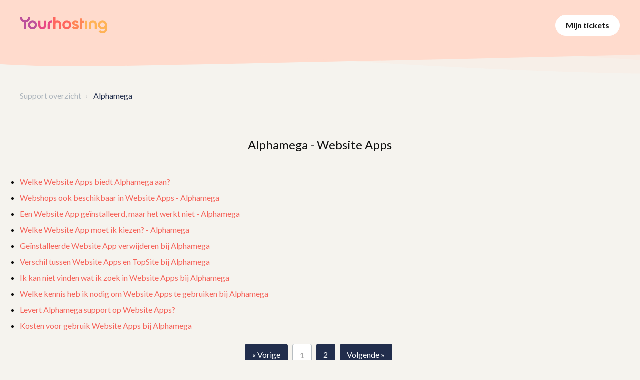

--- FILE ---
content_type: text/html; charset=utf-8
request_url: https://yourhosting.freshdesk.com/support/solutions/folders/80000596333
body_size: 10877
content:
<!DOCTYPE html>
       
        <!--[if lt IE 7]><html class="no-js ie6 dew-dsm-theme " lang="nl" dir="ltr" data-date-format="non_us"><![endif]-->       
        <!--[if IE 7]><html class="no-js ie7 dew-dsm-theme " lang="nl" dir="ltr" data-date-format="non_us"><![endif]-->       
        <!--[if IE 8]><html class="no-js ie8 dew-dsm-theme " lang="nl" dir="ltr" data-date-format="non_us"><![endif]-->       
        <!--[if IE 9]><html class="no-js ie9 dew-dsm-theme " lang="nl" dir="ltr" data-date-format="non_us"><![endif]-->       
        <!--[if IE 10]><html class="no-js ie10 dew-dsm-theme " lang="nl" dir="ltr" data-date-format="non_us"><![endif]-->       
        <!--[if (gt IE 10)|!(IE)]><!--><html class="no-js  dew-dsm-theme " lang="nl" dir="ltr" data-date-format="non_us"><!--<![endif]-->
	<head>
		
		<!-- Google Tag Manager -->
<script>(function(w,d,s,l,i){w[l]=w[l]||[];w[l].push({'gtm.start':
new Date().getTime(),event:'gtm.js'});var f=d.getElementsByTagName(s)[0],
j=d.createElement(s),dl=l!='dataLayer'?'&l='+l:'';j.async=true;j.src=
'https://www.googletagmanager.com/gtm.js?id='+i+dl;f.parentNode.insertBefore(j,f);
})(window,document,'script','dataLayer','GTM-PN46KG8');</script>
<!-- End Google Tag Manager -->

<!-- Title for the page -->
<title>Yourhosting - Website Apps</title>

<!-- Meta information -->

      <meta charset="utf-8" />
      <meta http-equiv="X-UA-Compatible" content="IE=edge,chrome=1" />
      <meta name="description" content= "" />
      <meta name="author" content= "" />
       <meta property="og:title" content="Website Apps" />  <meta property="og:url" content="https://support.yourhosting.nl/support/solutions/folders/80000596333" />  <meta property="og:image" content="https://s3.eu-central-1.amazonaws.com/euc-cdn.freshdesk.com/data/helpdesk/attachments/production/80329381929/logo/AOVmu3SRTdJ43hARyt-kJoKRkWVjC5Wj-A.png?X-Amz-Algorithm=AWS4-HMAC-SHA256&amp;amp;X-Amz-Credential=AKIAS6FNSMY2XLZULJPI%2F20260113%2Feu-central-1%2Fs3%2Faws4_request&amp;amp;X-Amz-Date=20260113T074949Z&amp;amp;X-Amz-Expires=604800&amp;amp;X-Amz-SignedHeaders=host&amp;amp;X-Amz-Signature=4cfb850885d06f860c8c853b90e984713d3c07ad982f01e43939ad388aa0292f" />  <meta property="og:site_name" content="Yourhosting" />  <meta property="og:type" content="article" />  <meta name="twitter:title" content="Website Apps" />  <meta name="twitter:url" content="https://support.yourhosting.nl/support/solutions/folders/80000596333" />  <meta name="twitter:image" content="https://s3.eu-central-1.amazonaws.com/euc-cdn.freshdesk.com/data/helpdesk/attachments/production/80329381929/logo/AOVmu3SRTdJ43hARyt-kJoKRkWVjC5Wj-A.png?X-Amz-Algorithm=AWS4-HMAC-SHA256&amp;amp;X-Amz-Credential=AKIAS6FNSMY2XLZULJPI%2F20260113%2Feu-central-1%2Fs3%2Faws4_request&amp;amp;X-Amz-Date=20260113T074949Z&amp;amp;X-Amz-Expires=604800&amp;amp;X-Amz-SignedHeaders=host&amp;amp;X-Amz-Signature=4cfb850885d06f860c8c853b90e984713d3c07ad982f01e43939ad388aa0292f" />  <meta name="twitter:card" content="summary" />  <link rel="canonical" href="https://support.yourhosting.nl/support/solutions/folders/80000596333" /> 

<!-- Responsive setting -->
<link rel="apple-touch-icon" href="/assets/misc/omnifavicon.ico?702017" />
        <link rel="apple-touch-icon" sizes="72x72" href="/assets/misc/omnifavicon.ico?702017" />
        <link rel="apple-touch-icon" sizes="114x114" href="/assets/misc/omnifavicon.ico?702017" />
        <link rel="apple-touch-icon" sizes="144x144" href="/assets/misc/omnifavicon.ico?702017" />
        <meta name="viewport" content="width=device-width, initial-scale=1.0, maximum-scale=5.0, user-scalable=yes" /> 

<meta name="viewport" content="width=device-width, initial-scale=1.0" />
<link href="https://fonts.googleapis.com/css?family=Lato:300,300i,400,400i,700,700i" rel="stylesheet">
<link rel="stylesheet" href="https://use.fontawesome.com/releases/v5.14.0/css/all.css" />
<link rel="stylesheet" href="//cdn.jsdelivr.net/highlight.js/9.10.0/styles/github.min.css" />
<link rel="stylesheet" href="//cdn.jsdelivr.net/jquery.magnific-popup/1.0.0/magnific-popup.css" />




<script>
jQuery(document).ready(function(){  //document.ready begins

var level;

var to_remove = ['Interne kennisbank'];

var field_id = 'helpdesk_ticket_product_80000003261';
 to_remove.forEach(remove_value);
function remove_value(item) {
level = '[value="'+item+'"]';
if (jQuery(level).parent().attr("id")==field_id)
{
jQuery(level).remove()
}
}
 
});  // document.ready ends
</script>
		
		<!-- Adding meta tag for CSRF token -->
		<meta name="csrf-param" content="authenticity_token" />
<meta name="csrf-token" content="3QeeH7+nZtLxUaYIq2chVbearUmOwMGe53aQsLHrJ6seYZO74YUz/0w85fUzQhwxCj+r27EFbMWvwLq0S/sekw==" />
		<!-- End meta tag for CSRF token -->
		
		<!-- Fav icon for portal -->
		<link rel='shortcut icon' href='/assets/misc/omnifavicon.ico?702017' />

		<!-- Base stylesheet -->
 
		<link rel="stylesheet" media="print" href="https://euc-assets5.freshdesk.com/assets/cdn/portal_print-6e04b27f27ab27faab81f917d275d593fa892ce13150854024baaf983b3f4326.css" />
	  		<link rel="stylesheet" media="screen" href="https://euc-assets7.freshdesk.com/assets/cdn/falcon_portal_utils-a58414d6bc8bc6ca4d78f5b3f76522e4970de435e68a5a2fedcda0db58f21600.css" />	

		
		<!-- Theme stylesheet -->

		<link href="/support/theme.css?v=3&amp;d=1736150559" media="screen" rel="stylesheet" type="text/css">

		<!-- Google font url if present -->
		<link href='https://fonts.googleapis.com/css?family=Source+Sans+Pro:regular,italic,600,700,700italic|Poppins:regular,600,700' rel='stylesheet' type='text/css' nonce='G5N3amj78IwRtFiI0HJNYQ=='>

		<!-- Including default portal based script framework at the top -->
		<script src="https://euc-assets5.freshdesk.com/assets/cdn/portal_head_v2-d07ff5985065d4b2f2826fdbbaef7df41eb75e17b915635bf0413a6bc12fd7b7.js"></script>
		<!-- Including syntexhighlighter for portal -->
		<script src="https://euc-assets5.freshdesk.com/assets/cdn/prism-841b9ba9ca7f9e1bc3cdfdd4583524f65913717a3ab77714a45dd2921531a402.js"></script>

		    <!-- Google tag (gtag.js) -->
	<script async src='https://www.googletagmanager.com/gtag/js?id=UA-207138327-1' nonce="G5N3amj78IwRtFiI0HJNYQ=="></script>
	<script nonce="G5N3amj78IwRtFiI0HJNYQ==">
	  window.dataLayer = window.dataLayer || [];
	  function gtag(){dataLayer.push(arguments);}
	  gtag('js', new Date());
	  gtag('config', 'UA-207138327-1');
	</script>


		<!-- Access portal settings information via javascript -->
		 <script type="text/javascript">     var portal = {"language":"nl","name":"Yourhosting","contact_info":"","current_page_name":"article_list","current_tab":"solutions","vault_service":{"url":"https://vault-service-eu.freshworks.com/data","max_try":2,"product_name":"fd"},"current_account_id":1936362,"preferences":{"bg_color":"#ffffff","header_color":"#ff665e","help_center_color":"#f5f3ee","footer_color":"#e84985","tab_color":"#ffffff","tab_hover_color":"#e84985","btn_background":"#f5f3ee","btn_primary_background":"#e84985","base_font":"Source Sans Pro","text_color":"#181818","headings_font":"Poppins","headings_color":"#181818","link_color":"#ff665e","link_color_hover":"#bc509b","input_focus_ring_color":"#e84985","non_responsive":"false","personalized_articles":true},"image_placeholders":{"spacer":"https://euc-assets2.freshdesk.com/assets/misc/spacer.gif","profile_thumb":"https://euc-assets1.freshdesk.com/assets/misc/profile_blank_thumb-4a7b26415585aebbd79863bd5497100b1ea52bab8df8db7a1aecae4da879fd96.jpg","profile_medium":"https://euc-assets3.freshdesk.com/assets/misc/profile_blank_medium-1dfbfbae68bb67de0258044a99f62e94144f1cc34efeea73e3fb85fe51bc1a2c.jpg"},"falcon_portal_theme":true};     var attachment_size = 20;     var blocked_extensions = "";     var allowed_extensions = "";     var store = { 
        ticket: {},
        portalLaunchParty: {} };    store.portalLaunchParty.ticketFragmentsEnabled = false;    store.pod = "eu-central-1";    store.region = "EU"; </script> 


			
	</head>
	<body>
            	
		
		
		<!-- Google Tag Manager (noscript) -->
<noscript><iframe src="https://www.googletagmanager.com/ns.html?id=GTM-PN46KG8"
height="0" width="0" style="display:none;visibility:hidden"></iframe></noscript>
<!-- End Google Tag Manager (noscript) -->

<!-- Notification Messages -->
 <div class="alert alert-with-close notice hide" id="noticeajax"></div> 
<div class="layout layout--anonymous">
  <div class="layout__head">
  	

<header class="topbar bt-container topbar--small" data-topbar>
  <div class="bt-container-inner topbar__container-inner">
    <div class="topbar__inner">
      <div class="topbar__col clearfix">
        <div class="logo-wrapper">
          <div class="logo">
            <a href="https://www.yourhosting.nl">
              	<svg width="175" height="32" viewBox="0 0 175 32" fill="none" xmlns="http://www.w3.org/2000/svg">
					<path d="M25.4407 6.35231C22.9459 6.35231 20.8382 7.20536 19.1178 8.91147C17.3973 10.6176 16.5371 12.7101 16.5371 15.1889C16.5371 17.665 17.3973 19.7567 19.1178 21.4642C20.8382 23.1717 22.9459 24.0255 25.4407 24.0255C26.6177 24.049 27.7872 23.8339 28.8776 23.3936C29.968 22.9532 30.9565 22.2967 31.7825 21.4642C33.4461 19.7925 34.3789 17.5375 34.3789 15.1879C34.3789 12.8382 33.4461 10.5832 31.7825 8.91147C30.9561 8.07969 29.9675 7.42378 28.8771 6.98378C27.7868 6.54378 26.6175 6.32892 25.4407 6.35231ZM28.7121 18.5021C28.2855 18.9297 27.7751 19.2661 27.2125 19.4905C26.6499 19.7148 26.0469 19.8224 25.4407 19.8066C24.837 19.8227 24.2365 19.7152 23.6765 19.4908C23.1166 19.2663 22.6092 18.9298 22.1861 18.5021C21.321 17.631 20.8885 16.5232 20.8885 15.1785C20.8885 13.8338 21.321 12.726 22.1861 11.8549C22.6092 11.4272 23.1166 11.0907 23.6765 10.8662C24.2365 10.6418 24.837 10.5343 25.4407 10.5504C26.0469 10.5346 26.6499 10.6422 27.2125 10.8665C27.7751 11.0909 28.2855 11.4273 28.7121 11.8549C29.5581 12.7543 30.0286 13.9388 30.0286 15.1692C30.0286 16.3995 29.5581 17.584 28.7121 18.4834V18.5021Z" fill="#BC509B"/>
					<path d="M94.0735 6.35254C91.5759 6.35254 89.4682 7.20559 87.7506 8.9117C86.0329 10.6178 85.1727 12.7103 85.1699 15.1891C85.1699 17.6652 86.0301 19.757 87.7506 21.4645C89.471 23.172 91.5787 24.0257 94.0735 24.0257C96.4349 24.0257 98.6996 23.0947 100.369 21.4375C102.039 19.7803 102.977 17.5327 102.977 15.1891C102.977 12.8455 102.039 10.5979 100.369 8.94072C98.6996 7.28354 96.4349 6.35254 94.0735 6.35254ZM97.3449 18.5023C96.9183 18.93 96.4079 19.2663 95.8453 19.4907C95.2827 19.7151 94.6797 19.8226 94.0735 19.8068C93.4698 19.8237 92.869 19.7165 92.3089 19.4921C91.7488 19.2676 91.2416 18.9306 90.8189 18.5023C89.9524 17.6313 89.5192 16.5234 89.5192 15.1787C89.5192 13.8341 89.9524 12.7262 90.8189 11.8552C91.2416 11.4269 91.7488 11.0899 92.3089 10.8654C92.869 10.6409 93.4698 10.5338 94.0735 10.5506C94.6797 10.5348 95.2827 10.6424 95.8453 10.8668C96.4079 11.0911 96.9183 11.4275 97.3449 11.8552C98.2212 12.7262 98.6593 13.8341 98.6593 15.1787C98.6809 15.7925 98.5755 16.4041 98.3494 16.9758C98.1233 17.5475 97.7814 18.067 97.3449 18.5023Z" fill="#FF665E"/>
					<path d="M174.3 15.1887C174.309 14.023 174.084 12.8672 173.637 11.7889C173.191 10.7106 172.532 9.73141 171.7 8.90864C170.868 8.08588 169.879 7.43601 168.791 6.99705C167.703 6.5581 166.537 6.33884 165.363 6.35213C162.865 6.35213 160.757 7.20519 159.038 8.91129C157.319 10.6174 156.458 12.7099 156.457 15.1887C156.457 17.6648 157.317 19.7566 159.038 21.4641C160.758 23.1716 162.866 24.0253 165.363 24.0253C167.054 24.0262 168.699 23.4792 170.049 22.4674V24.0315C170.049 25.3485 169.655 26.3643 168.868 27.0788C168.082 27.7934 167.002 28.15 165.631 28.1486C163.538 28.1486 162.066 27.3676 161.214 25.8055L157.504 27.9139C158.223 29.2321 159.337 30.2967 160.691 30.9612C162.074 31.6536 163.679 31.9998 165.505 31.9998C167.933 31.9998 170.007 31.3192 171.728 29.9579C173.448 28.5966 174.308 26.6218 174.308 24.0336V15.3507C174.296 15.2947 174.3 15.2448 174.3 15.1887ZM168.632 18.5123C168.206 18.94 167.696 19.2764 167.134 19.5008C166.571 19.7251 165.969 19.8327 165.363 19.8168C164.759 19.8339 164.158 19.7269 163.598 19.5024C163.038 19.2779 162.531 18.9408 162.108 18.5123C161.242 17.6412 160.808 16.5334 160.808 15.1887C160.808 13.844 161.242 12.7362 162.108 11.8651C162.531 11.4366 163.038 11.0995 163.598 10.875C164.158 10.6505 164.759 10.5435 165.363 10.5606C165.969 10.5447 166.571 10.6523 167.134 10.8767C167.696 11.101 168.206 11.4374 168.632 11.8651C169.511 12.7362 169.95 13.844 169.948 15.1887C169.969 15.8009 169.862 16.4108 169.636 16.9806C169.41 17.5505 169.068 18.0682 168.632 18.5019V18.5123Z" fill="#FFB357"/>
					<path d="M114.93 14.2001C114.092 13.8833 113.236 13.6156 112.366 13.3983C111.619 13.226 110.891 12.9825 110.191 12.6713C109.594 12.3943 109.296 12.0315 109.297 11.5828C109.294 11.3818 109.343 11.1833 109.441 11.0072C109.538 10.8311 109.681 10.6836 109.854 10.5795C110.274 10.3209 110.761 10.1929 111.254 10.2118C112.51 10.2118 113.41 10.781 113.952 11.9193L117.661 9.91062C117.042 8.79854 116.118 7.88318 114.997 7.27045C113.849 6.65043 112.561 6.33355 111.254 6.35024C109.432 6.35024 107.908 6.82385 106.683 7.77107C105.458 8.71829 104.846 10.0186 104.846 11.6721C104.809 12.6575 105.126 13.6238 105.739 14.3995C106.312 15.1106 107.061 15.6606 107.914 15.9949C108.751 16.3225 109.607 16.5999 110.478 16.8258C111.227 17.0126 111.957 17.2657 112.661 17.5819C113.257 17.8602 113.555 18.2237 113.555 18.6683C113.555 19.6307 112.779 20.1106 111.227 20.1078C109.519 20.1078 108.418 19.3828 107.922 17.9329L104.145 20.0413C105.4 22.6974 107.761 24.0255 111.227 24.0255C113.161 24.0255 114.775 23.5622 116.068 22.6358C117.362 21.7093 118.008 20.3868 118.006 18.6683C118.006 17.5313 117.709 16.5834 117.113 15.8245C116.551 15.0923 115.795 14.5298 114.93 14.2001Z" fill="#FF8657"/>
					<path d="M124.853 2.13574H120.502V23.4773H124.853V10.9723H128.233V6.822H124.853V2.13574Z" fill="#FF8657"/>
					<path d="M134.801 6.82178H130.449V23.5581H134.801V6.82178Z" fill="#FFB357"/>
					<path d="M48.3128 15.8498C48.3128 19.6844 45.8556 19.6844 44.9284 19.6844H44.7191C43.794 19.6844 41.3348 19.6844 41.3348 15.8498V6.81592H36.9395V15.8498C36.9395 20.8352 39.9952 24.0549 44.7275 24.0549H44.9368C49.6691 24.0549 52.7249 20.8331 52.7249 15.8498V6.81592H48.3296L48.3128 15.8498Z" fill="#E84985"/>
					<path d="M75.0114 6.31689H74.8021C73.635 6.30464 72.4778 6.53164 71.4031 6.98368V0H67.0455V13.6018C67.0225 13.903 67.0078 14.2125 67.0078 14.5303V23.5559H71.4031V14.522C71.4031 10.6874 73.8624 10.6874 74.7875 10.6874H74.9968C75.9219 10.6874 78.3812 10.6874 78.3812 14.522V23.5559H82.7765V14.522C82.7995 9.5366 79.7416 6.31689 75.0114 6.31689Z" fill="#FF665E"/>
					<path d="M146.298 6.33594H146.089C141.359 6.33594 138.301 9.55566 138.301 14.541V23.575H142.696V14.541C142.696 10.7065 145.155 10.7064 146.08 10.7064H146.29C147.215 10.7064 149.674 10.7065 149.674 14.541V23.575H154.069V14.541C154.086 9.55566 151.028 6.33594 146.298 6.33594Z" fill="#FFB357"/>
					<path d="M55.834 14.541V23.575H60.2293V14.541C60.2293 10.7065 62.6886 10.7065 63.6137 10.7065H64.4739V6.34425H63.622C58.8919 6.33595 55.834 9.55567 55.834 14.541Z" fill="#E84985"/>
					<path d="M8.4668 9.76318V23.5353H12.7951V9.76318" fill="#BC509B"/>
					<path d="M16.4567 0C16.4567 0 16.4567 0.0124647 16.4567 0.0207737C16.4567 1.73657 15.8943 3.15325 14.7697 4.27081C14.2222 4.81912 13.5675 5.2505 12.8458 5.53842C12.1242 5.82635 11.3508 5.96473 10.5732 5.94506C9.79862 5.96608 9.02799 5.82823 8.30952 5.54015C7.59104 5.25207 6.9402 4.81994 6.39769 4.27081C5.2884 3.15325 4.73375 1.73657 4.73375 0.0207737V0H0.300781V0.0207737C0.300781 2.87906 1.29356 5.2935 3.27912 7.26411C5.26468 9.23472 7.69745 10.22 10.5774 10.22C13.4574 10.22 15.8992 9.23472 17.9029 7.26411C19.9066 5.2935 20.9057 2.87906 20.9001 0.0207737C20.9001 0.0207737 20.9001 0.00623172 20.9001 0H16.4567Z" fill="#BC509B"/>
				</svg>
            </a>
          </div>
        </div>
        <!--<p class="help-center-name"><a style="color: #fff" href="https://www.yourhosting.nl">Yourhosting</a></p>-->
        <button type="button" role="button" aria-label="Toggle Navigation" class="lines-button x" data-toggle-menu> <span class="lines"></span> </button>
      </div>
      <div class="topbar__col topbar__menu">
        <div class="topbar__collapse" data-menu>
          <div class="topbar__controls topbar__controls--anonymous">

            

            <a class="btn btn-topbar" href="/support/tickets">Mijn tickets</a>
             <div class="welcome">Welkom <b></b> </div>  <b><a href="/support/login"><b>Inloggen</b></a></b>
          </div>
        </div>
      </div>
    </div>
  </div>

  <!-- Search and page links for the page -->
  
    
  

</header>




		<div class="waves waves--small " data-wave-small>
		  <svg xmlns="http://www.w3.org/2000/svg" viewBox="0 0 1900 47" xmlns:xlink="http://www.w3.org/1999/xlink">
		    <g fill="none" fill-rule="evenodd">
		      <path fill-rule="nonzero" d="M403.925926,32 C583.088889,32 1900,0 1900,0 L0,0 C0,0 163.540741,32 403.925926,32 Z" transform="translate(-250)" />
		      <path fill-opacity="0.2" fill-rule="nonzero" d="M1342.66667,76 C1552.37037,76 1900,0.2 1900,0.2 L0,0.2 C0,0.2 896.518519,76 1342.66667,76 Z" transform="translate(0 -29)"  />
		      <path fill-opacity="0.2" fill-rule="nonzero" d="M1342.66667,76 C1552.37037,76 1900,0.2 1900,0.2 L0,0.2 C0,0.2 896.518519,76 1342.66667,76 Z" transform="translate(617 -29)"  />
		    </g>
		  </svg>
		</div>

  </div>
  <div class="layout__content">

    
      <div class="bt-container">
        <div class="bt-container-inner">
    
        
    <div class="folder-page">
  <div class="row clearfix">
    <div class="column column--sm-12">
      <ol class="breadcrumbs">
        <li>
          <a href="/support/home">Support overzicht</a>
        </li>
        <!--<li title="Startpagina oplossing">
          <a href="/support/solutions">Startpagina oplossing</a>
        </li>-->
        <li title="Alphamega">
          <a href="/support/solutions/80000306245">Alphamega</a>
        </li>
      </ol>
    </div>
  </div>

  <div class="header">
    <h1 class="h2 folder-title">
      Alphamega - Website Apps
    </h1>

    
  </div>

  
    
      <ul class="articles articles--with-columns">
        
          <li class="articles__item">
            <a class="articles__link" href="/support/solutions/articles/80000858157-welke-website-apps-biedt-alphamega-aan-">Welke Website Apps biedt Alphamega aan?</a>
          </li>
        
          <li class="articles__item">
            <a class="articles__link" href="/support/solutions/articles/80000858224-webshops-ook-beschikbaar-in-website-apps-alphamega">Webshops ook beschikbaar in Website Apps - Alphamega</a>
          </li>
        
          <li class="articles__item">
            <a class="articles__link" href="/support/solutions/articles/80000858239-een-website-app-ge%C3%AFnstalleerd-maar-het-werkt-niet-alphamega">Een Website App geïnstalleerd, maar het werkt niet - Alphamega</a>
          </li>
        
          <li class="articles__item">
            <a class="articles__link" href="/support/solutions/articles/80000858360-welke-website-app-moet-ik-kiezen-alphamega">Welke Website App moet ik kiezen? - Alphamega</a>
          </li>
        
          <li class="articles__item">
            <a class="articles__link" href="/support/solutions/articles/80000858430-ge%C3%AFnstalleerde-website-app-verwijderen-bij-alphamega">Geïnstalleerde Website App verwijderen bij Alphamega</a>
          </li>
        
          <li class="articles__item">
            <a class="articles__link" href="/support/solutions/articles/80000858475-verschil-tussen-website-apps-en-topsite-bij-alphamega">Verschil tussen Website Apps en TopSite bij Alphamega</a>
          </li>
        
          <li class="articles__item">
            <a class="articles__link" href="/support/solutions/articles/80000858491-ik-kan-niet-vinden-wat-ik-zoek-in-website-apps-bij-alphamega">Ik kan niet vinden wat ik zoek in Website Apps bij Alphamega</a>
          </li>
        
          <li class="articles__item">
            <a class="articles__link" href="/support/solutions/articles/80000858550-welke-kennis-heb-ik-nodig-om-website-apps-te-gebruiken-bij-alphamega">Welke kennis heb ik nodig om Website Apps te gebruiken bij Alphamega</a>
          </li>
        
          <li class="articles__item">
            <a class="articles__link" href="/support/solutions/articles/80000858645-levert-alphamega-support-op-website-apps-">Levert Alphamega support op Website Apps?</a>
          </li>
        
          <li class="articles__item">
            <a class="articles__link" href="/support/solutions/articles/80000858674-kosten-voor-gebruik-website-apps-bij-alphamega">Kosten voor gebruik Website Apps bij Alphamega</a>
          </li>
        
      </ul>
      <div class="pagination"><ul> <li class="prev disabled"><a>&laquo; Vorige</a></li> <li class="active"><a>1</a></li> <li><a href="/support/solutions/folders/80000596333/page/2">2</a></li> <li class="next"><a href="/support/solutions/folders/80000596333/page/2">Volgende &raquo;</a></li> </ul></div>
    
  
</div>
        
    
        </div>
      </div>
    

  </div>
  
  <div class="layout__footer">
		<footer class="footer-container">
  <div class="footer-container__wrapper bt-container">
    
      
    
    <div class="bt-container-inner footer-container__inner">
      <div class="footer-container__col footer-container__col--copyright">
        
        <p>Yourhosting</p>
      </div>
      <!--<div class="footer-container__col footer-container__col--social-links">
        <a href="#" target="_blank" class="footer-social-link fab fa-facebook-f"></a>
        <a href="#" target="_blank" class="footer-social-link fab fa-twitter"></a>
        <a href="#" target="_blank" class="footer-social-link fab fa-linkedin-in"></a>
      </div>-->
    </div>
  </div>
</footer>

  </div>
</div>

<script src="//cdn.jsdelivr.net/jquery.magnific-popup/1.0.0/jquery.magnific-popup.min.js"></script>
<script src="//cdn.jsdelivr.net/highlight.js/9.10.0/highlight.min.js"></script>

<script>
	(function($) {
  hljs.initHighlightingOnLoad();

  var BT_SETTINGS = {
    css: {
      activeClass: 'is-active',
      hiddenClass: 'is-hidden',
      visibleClass: 'is-visible'
    }
  };

	  var $topbar = $('[data-topbar]');
	  var $topSearchBar = $('.topbar__search .hc-search-form');
	  var $topSearchBarQuery = $topSearchBar.find('input.special');
	  var $topSearchBarBtn = $('.topbar__btn-search');

	  $topbar.removeClass(BT_SETTINGS.css.hiddenClass);

	  $('[data-toggle-menu]').click(function() {
	    $(this).toggleClass(BT_SETTINGS.css.activeClass);
	    $('[data-menu]').toggle();
	  });

	  $('.image-with-lightbox').magnificPopup({
	    type: 'image',
	    closeOnContentClick: true,
	    closeBtnInside: false,
	    fixedContentPos: true,
	    mainClass: 'mfp-with-zoom', // class to remove default margin from left and right side
	    image: {
	      verticalFit: true
	    },
	    zoom: {
	      enabled: true,
	      duration: 300 // don't foget to change the duration also in CSS
	    }
	  });

	  $('.image-with-video-icon').magnificPopup({
	    disableOn: 700,
	    type: 'iframe',
	    mainClass: 'mfp-fade',
	    removalDelay: 160,
	    preloader: false,
	    fixedContentPos: false
	  });

	  $('.accordion__item-title').on('click', function() {
	    var $title = $(this);
	    $title.toggleClass('accordion__item-title--active');
	    $title
	      .parents('.accordion__item')
	      .find('.accordion__item-content')
	      .slideToggle();
	  });

	  $('.tabs-link').click(function(e) {
	    e.preventDefault();
	    var $link = $(this);
	    var tabIndex = $link.index();
	    var $tab = $link.parents('.tabs').find('.tab').eq(tabIndex);
	    $link
	      .addClass(BT_SETTINGS.css.activeClass)
	      .siblings()
	      .removeClass(BT_SETTINGS.css.activeClass);
	    $tab
	      .removeClass(BT_SETTINGS.css.hiddenClass)
	      .siblings('.tab')
	      .addClass(BT_SETTINGS.css.hiddenClass);
	  });

	  $topSearchBarBtn.click(function() {
	    $(this).addClass(BT_SETTINGS.css.hiddenClass);
	    $topSearchBar.addClass(BT_SETTINGS.css.visibleClass);
	    $topSearchBarQuery.focus();
	  });

	  $(document).mouseup(function(e) {
	    if (!$topSearchBarQuery.is(e.target)) {
	      $topSearchBar.removeClass(BT_SETTINGS.css.visibleClass);
	      $topSearchBarBtn.removeClass(BT_SETTINGS.css.hiddenClass);
	    }
	  });

	  // Fix animated icons
	  $('.fa-spin').empty();

	  $('.topbar__search input.special').attr('placeholder', 'Search');
	})(jQuery);
</script>



			<script src="https://euc-assets1.freshdesk.com/assets/cdn/portal_bottom-0fe88ce7f44d512c644a48fda3390ae66247caeea647e04d017015099f25db87.js"></script>

		<script src="https://euc-assets8.freshdesk.com/assets/cdn/redactor-642f8cbfacb4c2762350a557838bbfaadec878d0d24e9a0d8dfe90b2533f0e5d.js"></script> 
		<script src="https://euc-assets2.freshdesk.com/assets/cdn/lang/nl-031c78c7814576cee1d9e8e415b3c9f0516a7cab08f474a40f8e49d7fcd5d0c9.js"></script>
		<!-- for i18n-js translations -->
  		<script src="https://euc-assets1.freshdesk.com/assets/cdn/i18n/portal/nl-5e8fd94301dff3b0a442f85c354796c61dc1f84215444cc92baeb7b093e924b5.js"></script>
		<!-- Including default portal based script at the bottom -->
		<script nonce="G5N3amj78IwRtFiI0HJNYQ==">
//<![CDATA[
	
	jQuery(document).ready(function() {
					
		// Setting the locale for moment js
		moment.lang('nl');

		var validation_meassages = {"required":"Dit is een vereist veld.","remote":"Corrigeer dit veld.","email":"Voer een geldig e-mailadres in.","url":"Voer een geldige URL in.","date":"Voer een geldige datum in.","dateISO":"Voer een geldige datum in (ISO).","number":"Voer een geldig nummer in.","digits":"Voer alleen cijfers in.","creditcard":"Voer een geldig creditcardnummer in.","equalTo":"Voer dezelfde waarde nogmaals in.","two_decimal_place_warning":"Value cannot have more than 2 decimal digits","integration_no_match":"geen overeenkomstige gegevens...","select_atleast_one":"Selecteer minimaal één optie.","ember_method_name_reserved":"Deze naam is gereserveerd en kan niet worden gebruikt. Kies een andere naam."}	

		jQuery.extend(jQuery.validator.messages, validation_meassages );


		jQuery(".call_duration").each(function () {
			var format,time;
			if (jQuery(this).data("time") === undefined) { return; }
			if(jQuery(this).hasClass('freshcaller')){ return; }
			time = jQuery(this).data("time");
			if (time>=3600) {
			 format = "hh:mm:ss";
			} else {
				format = "mm:ss";
			}
			jQuery(this).html(time.toTime(format));
		});
	});

	// Shortcuts variables
	var Shortcuts = {"global":{"help":"?","save":"mod+return","cancel":"esc","search":"/","status_dialog":"mod+alt+return","save_cuctomization":"mod+shift+s"},"app_nav":{"dashboard":"g d","tickets":"g t","social":"g e","solutions":"g s","forums":"g f","customers":"g c","reports":"g r","admin":"g a","ticket_new":"g n","compose_email":"g m"},"pagination":{"previous":"alt+left","next":"alt+right","alt_previous":"j","alt_next":"k"},"ticket_list":{"ticket_show":"return","select":"x","select_all":"shift+x","search_view":"v","show_description":"space","unwatch":"w","delete":"#","pickup":"@","spam":"!","close":"~","silent_close":"alt+shift+`","undo":"z","reply":"r","forward":"f","add_note":"n","scenario":"s"},"ticket_detail":{"toggle_watcher":"w","reply":"r","forward":"f","add_note":"n","close":"~","silent_close":"alt+shift+`","add_time":"m","spam":"!","delete":"#","show_activities_toggle":"}","properties":"p","expand":"]","undo":"z","select_watcher":"shift+w","go_to_next":["j","down"],"go_to_previous":["k","up"],"scenario":"s","pickup":"@","collaboration":"d"},"social_stream":{"search":"s","go_to_next":["j","down"],"go_to_previous":["k","up"],"open_stream":["space","return"],"close":"esc","reply":"r","retweet":"shift+r"},"portal_customizations":{"preview":"mod+shift+p"},"discussions":{"toggle_following":"w","add_follower":"shift+w","reply_topic":"r"}};
	
	// Date formats
	var DATE_FORMATS = {"non_us":{"moment_date_with_week":"ddd, D MMM, YYYY","datepicker":"d M, yy","datepicker_escaped":"d M yy","datepicker_full_date":"D, d M, yy","mediumDate":"d MMM, yyyy"},"us":{"moment_date_with_week":"ddd, MMM D, YYYY","datepicker":"M d, yy","datepicker_escaped":"M d yy","datepicker_full_date":"D, M d, yy","mediumDate":"MMM d, yyyy"}};

	var lang = { 
		loadingText: "Een ogenblik geduld...",
		viewAllTickets: "View all tickets"
	};


//]]>
</script> 

		

		
		<script type="text/javascript">
     		I18n.defaultLocale = "en";
     		I18n.locale = "nl";
		</script>
			
    	


		<!-- Include dynamic input field script for signup and profile pages (Mint theme) -->

	</body>
</html>
